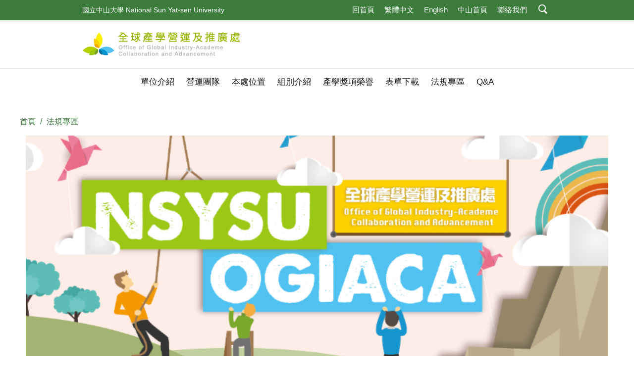

--- FILE ---
content_type: text/html; charset=UTF-8
request_url: https://ogiaca.nsysu.edu.tw/p/412-1015-129.php?Lang=zh-tw
body_size: 6101
content:
<!DOCTYPE html>
<html lang="zh-Hant">
<head>


<meta http-equiv="Content-Type" content="text/html; charset=utf-8">
<meta http-equiv="X-UA-Compatible" content="IE=edge,chrome=1" />
<meta name="viewport" content="initial-scale=1.0, user-scalable=1, minimum-scale=1.0, maximum-scale=3.0">
<meta name="apple-mobile-web-app-capable" content="yes">
<meta name="apple-mobile-web-app-status-bar-style" content="black">
<meta name="keywords" content="中山產學,產學處,產學,中山貨櫃,中山推教,中山創業,中山產學處,oiccea,產學合作,創業,育成,技術移轉,終身學習,推廣教育,課程,新創,前瞻產業" />
<meta name="description" content="國立中山大學全球產學營運及推廣處" />
<meta property="og:image"  content="https://ogiaca.nsysu.edu.tw/static/file/15/1015/msys_1015_565912_66624.jpg" />

<meta content="index,follow" name="robots">
<meta name="google-site-verification" content="wwN88wW0gNZy6YoRbbpgNqpcXSr6dIm6GbFpJAnJ7_M" />
<meta name="google-site-verification" content="MdyQ2bU2xAYvbHiQ30hbvswcUCaLcBcn8Jm0qbqBqac" />
<meta name="google-site-verification" content="Q_yDLPOYx3TV54IbrDtBvH329VMf5d0U3Dtv9IPEnys" />

<meta property="og:image"  content="/images/favicon.ico" />

<title>法規專區  - 國立中山大學全球產學營運及推廣處</title>

<link rel="shortcut icon" href="/images/favicon.ico" type="image/x-icon" />
<link rel="icon" href="/images/favicon.ico" type="image/x-icon" />
<link rel="bookmark" href="/images/favicon.ico" type="image/x-icon" />


<link rel="stylesheet" href="/static/file/15/1015/mobilestyle/combine-zh-tw.css?t=83eba3b592" type="text/css" />
<script language="javascript"><!--
 var isHome = false 
 --></script>
<script language="javascript"><!--
 var isExpanMenu = false 
 --></script>
<script type="text/javascript" src="/var/file/js/m_20250915.js" ></script>
</head>
 
<body class="page_mobilecgmolist  ">

<div class="wrap">


<a href="#start-C" class="focusable" title="跳到主要內容區">跳到主要內容區</a>


<div class="fpbgvideo"></div>
<div class="minner">

<div id="Dyn_head">
<div class="header">
	<div class="minner ">







	
<div class="selfhead">
		<div class="meditor">
	
      
      <div class="head">
<div class="sitename">國立中山大學   National Sun Yat-sen University</div>
    <div class="mlogo">
  <h1>  <a href="/?Lang=zh-tw" title="全球產學營運及推廣處"><img src="/static/file/15/1015/img/4589/mlogo.png" alt="全球產學營運及推廣處"/> 
    </a></h1>
    </div>
  

  
    <div class="mycollapse">
    <button class="navbar-toggle" data-target=".nav-toggle" data-toggle="collapse" type="button"><span class="glyphicons show_lines">MENU</span></button>
    
    <div class="navbar-collapse collapse nav-toggle" id="collapseExample2">
    <div class="hsearch">
        <a aria-expanded="false" class="btn navbar-toggle1 sch-toggle" data-toggle="collapse" href="#headsearch" role="button"><span>Search</span></a>
        <div class="collapse" id="headsearch">&nbsp;</div>
        </div>
        <div class="mainmenu">
   






<div class="mnavbar mn-collapse">
	<button type="button" class="navbar-toggle" data-toggle="collapse" data-target=".nav-toggle" aria-expanded="false">
		<span class="glyphicons show_lines">Menu</span>
	</button>
	<div class="nav-toggle collapse navbar-collapse iosScrollToggle">
		<div class="hdmenu">
			<ul class="nav navbar-nav" id="af1eac250cecdef66728cb9235843ea2a_MenuTop">
			
				<li   id="Hln_5856" ><a  href="/p/412-1015-95.php?Lang=zh-tw" title="單位介紹">單位介紹</a></li>
			
				<li   id="Hln_5857" ><a  href="/p/412-1015-17743.php?Lang=zh-tw" title="營運團隊">營運團隊</a></li>
			
				<li   id="Hln_5858" ><a  href="/p/412-1015-17745.php?Lang=zh-tw" title="本處位置">本處位置</a></li>
			
				<li   id="Hln_12375" class="dropdown"><a role="button" aria-expanded="false" class="dropdown-toggle" data-toggle="dropdown" href="/p/412-1015-27272.php?Lang=zh-tw" title="組別介紹">組別介紹</a><ul class="dropdown-menu"><li  id="Hln_12376"><a href="/p/412-1015-27273.php?Lang=zh-tw" title="智財新創組 (專利及技轉)">智財新創組 (專利及技轉)</a></li><li  id="Hln_12378"><a href="/p/412-1015-27281.php?Lang=zh-tw" title="智財新創組                  (育成及創業)">智財新創組                  (育成及創業)</a></li><li  id="Hln_12379"><a href="/p/412-1015-27282.php?Lang=zh-tw" title="產學合作組">產學合作組</a></li><li  id="Hln_12381"><a href="/p/412-1015-27283.php?Lang=zh-tw" title="推廣教育組 &amp; 外國語文教學中心">推廣教育組 &amp; 外國語文教學中心</a></li><li  id="Hln_12382"><a href="/p/412-1015-27284.php?Lang=zh-tw" title="前瞻產業聯絡中心">前瞻產業聯絡中心</a></li></ul></li>
			
				<li   id="Hln_5865" ><a  href="/p/412-1015-12094.php?Lang=zh-tw" title="產學獎項榮譽">產學獎項榮譽</a></li>
			
				<li   id="Hln_5859" ><a  href="/p/412-1015-96.php?Lang=zh-tw" title="表單下載">表單下載</a></li>
			
				<li   id="Hln_5860" ><a  href="/p/412-1015-129.php?Lang=zh-tw" title="法規專區">法規專區</a></li>
			
				<li   id="Hln_12054" ><a  href="/p/412-1015-26725.php?Lang=zh-tw" title="Q&amp;A">Q&amp;A</a></li>
			
			
			</ul>
		</div>
	</div>
</div>

<script>
$(document).ready(function(){
	$(".mnavbar .navbar-toggle").click(function(){
		$(this).toggleClass("open");
		var ariaExpanded = $(this).attr('aria-expanded');
		$(this).attr('aria-expanded',ariaExpanded !== 'true');
	});
   $('.iosScrollToggle').on('shown.bs.collapse', function () {
		var togglePos = $(this).css('position');
      if(togglePos !== 'static'){
          ModalHelper.afterOpen();
      }

    });

    $('.iosScrollToggle').on('hide.bs.collapse', function () {
		var togglePos = $(this).css('position');
      if(togglePos !== 'static'){
			ModalHelper.beforeClose();
      }

    });
	
});
</script>




	
      
         
			</div>
        <div class="topnav">
				
				



   
<div class="headnavcust">
	<div class="mnavbar mn-collapse">
		<button type="button" class="navbar-toggle" data-toggle="collapse" data-target=".hd-topnav" aria-expanded="false">
			<span class="glyphicons show_lines">Menu</span>
		</button>
		<div class="nav-toggle collapse navbar-collapse iosScrollToggle hd-topnav">
			<div class="hdmenu">
				<ul class="nav navbar-nav" id="af1eac250cecdef66728cb9235843ea2a_MenuTop_topnav">
				
					<li   id="Hln_11922" ><a  href="/index.php" title="回首頁">回首頁</a></li>
				
					<li   id="Hln_11923" ><a  href="/?Lang=zh-tw" title="繁體中文">繁體中文</a></li>
				
					<li   id="Hln_11924" ><a  href="/?Lang=en" title="English">English</a></li>
				
					<li   id="Hln_11925" ><a  href="http://www.nsysu.edu.tw" title="中山首頁">中山首頁</a></li>
				
					<li   id="Hln_11926" ><a  href="https://ogiaca.nsysu.edu.tw/p/412-1015-17743.php?Lang=zh-tw" title="聯絡我們">聯絡我們</a></li>
				
        		
				</ul>
			</div>
		</div>
	</div>
</div>



	

<script language="javascript">

	tabSwitch("af1eac250cecdef66728cb9235843ea2a_MenuTop_topnav");


</script>

         
         </div>
  
    </div>
    </div>
    
    
    </div>
    <div id="banner"> </div>
  <script>
      $(document).ready(function () {
  $.hajaxOpenUrl("/app/index.php?Action=mobileloadmod&Type=mobile_sz_mstr&Nbr=188", '#banner');
  $.hajaxOpenUrl("/app/index.php?Action=mobileloadmod&Type=mobilesch&Nbr=0", '#headsearch');


      });
  </script>
      
      
   
	</div>
</div>




	</div>
</div>
<script language="javascript">

	tabSwitch("af1eac250cecdef66728cb9235843ea2a_MenuTop");



if(typeof(_LoginHln)=='undefined') var _LoginHln = new hashUtil();

if(typeof(_LogoutHln)=='undefined') var _LogoutHln = new hashUtil();

if(typeof(_HomeHln)=='undefined') var _HomeHln = new hashUtil();

if(typeof(_InternalHln)=='undefined') var _InternalHln = new hashUtil();


$(document).ready(function(){
   if(typeof(loginStat)=='undefined') {
   	if(popChkLogin()) loginStat="login";
   	else loginStat="logout";
	}
	dealHln(isHome,loginStat,$('div.hdmenu'));

	
	
});

var firstWidth = window.innerWidth;
function mobilehead_widthChangeCb() {
if((firstWidth>=767 && window.innerWidth<767) || (firstWidth<767 && window.innerWidth>=767))  location.reload();
if(window.innerWidth <767) {
setTimeout(()=>{
	var div = document.getElementsByClassName('mycollapse');
	if(div=='undefined' || div.length==0) div = document.getElementsByClassName('nav-toggle navbar-collapse iosScrollToggle');
   div = div[0];
   //var focusableElements = div.querySelectorAll('li>a[href], button, input[type="text"], select, textarea');
   var focusableElements = div.querySelectorAll('a[href], button, input[type="text"], select, textarea');
	focusableElements[focusableElements.length-1].addEventListener('keydown', function(event) {
   	if (event.key === 'Tab') {
      	$(".hdmenu .dropdown").removeClass("open");
         var button= document.getElementsByClassName('navbar-toggle');
         button= button[0];
         button.click();
      }
	});
},1000);
}else{
	var div = document.getElementsByClassName('mycollapse');
   if(div=='undefined' || div.length==0) div = document.getElementsByClassName('nav-toggle navbar-collapse iosScrollToggle');
   div = div[0];
   var focusableElements = div.querySelectorAll('a[href]');
   focusableElements[focusableElements.length-1].addEventListener('keydown', function(event) {
      if (event.key === 'Tab') {
         $(".hdmenu .dropdown").removeClass("open");
      }
   });
}
}
window.addEventListener('resize', mobilehead_widthChangeCb);
mobilehead_widthChangeCb();
</script>
<noscript>本功能需使用支援JavaScript之瀏覽器才能正常操作</noscript>
<!-- generated at Fri Oct 31 2025 09:18:19 --></div>

<main id="main-content">
<div class="main">
<div class="minner">

	
	
<div class="row col1 row_0">
	<div class="mrow container">
		
			
			
			
			 
		
			
			
			
			
				
        		
         	
				<div class="col col_02">
					<div class="mcol">
					
						
						
						<div id="Dyn_2_1" class="M3  ">

<div class="module module-path md_style1">
	<div class="minner">
		<section class="mb">
			<ol class="breadcrumb">
			
			
				
				
				<li><a href="/index.php">首頁</a></li>
				
				
			
				
				
				
            <li class="active"><a href="https://ogiaca.nsysu.edu.tw/p/412-1015-129.php?Lang=zh-tw">法規專區</a></li>
				
			
			</ol>
		</section>
	</div>
</div>

</div>

					
						
						
						<div id="Dyn_2_2" class="M34437  ">







<script type="text/javascript" defer>
function showImage_188(){
	var url = '/app/index.php?Plugin=mobile&Action=mobileads';
	var a = [];
	a.push({name:'Op',value:'getRandImage'});
	a.push({name:'ads',value:'188'});
	$.post(url,a,function(d){
		$("._ads_image_188").html(d); 
	});
}
</script>
<div class="module module-adv  md_style99">
   <div class="mouter">
	<header class="mt mthide ">
	 
	
</header>

	<section class="mb">
	<div class="minner">
		<div class="ads-images ads-images-188 _ads_image_188"> 
		</div>
	</div>
	</section>
</div>
</div>
<img src="/images/clear.gif" onload="showImage_188()" alt=""/>


</div>

					
						
						
						<div id="Dyn_2_3" class="M4  ">


<div class="module module-cglist md_style1">
<div class="minner">
	<header class="mt ">
	 
	<h2 class="mt-title">法規專區</h2>
</header>

	
   
	<section class="mb">
		<div class="mcont">
			

         


<div class="mpgdetail">
	
		
 		
		
		
		
		
	
	
   <div class="meditor"></div>
	
	
	
</div>





		</div>
	</section>
   
</div>
</div>


	
	
		<div class="module module-sublist">
		<div class="minner">
			<section class="mb">
			
	<div class="row listBS boxSD">
	
	
		
		<div class="d-item h-il-t col-sm-12"><div class="mbox">
	<div class="d-img">
		
	</div>
	<div class="d-txt">
		<div class="mtitle">	
			
			
			
				<a rel='noopener noreferrer' target="_blank" href="https://regs.nsysu.edu.tw/rule/dep_lis?dep=20190813174528004&p=g"  title="獎項榮譽(另開新視窗)">
					獎項榮譽
				</a>
			
			
			
			
		</div>
	</div>
	
</div></div>

		</div><div class="row listBS boxSD">
	
		
		<div class="d-item h-il-t col-sm-12"><div class="mbox">
	<div class="d-img">
		
	</div>
	<div class="d-txt">
		<div class="mtitle">	
			
			
			
				<a rel='noopener noreferrer'  href="https://regs.nsysu.edu.tw/rule/dep_lis?dep=20190813174528004&p=g"  title="產學合作">
					產學合作
				</a>
			
			
			
			
		</div>
	</div>
	
</div></div>

		</div><div class="row listBS boxSD">
	
		
		<div class="d-item h-il-t col-sm-12"><div class="mbox">
	<div class="d-img">
		
	</div>
	<div class="d-txt">
		<div class="mtitle">	
			
			
			
				<a  href="https://ogiaca.nsysu.edu.tw/p/412-1015-17797.php?Lang=zh-tw"  title="技術移轉、專利申請、技術鑑定">
					技術移轉、專利申請、技術鑑定
				</a>
			
			
			
			
		</div>
	</div>
	
</div></div>

		</div><div class="row listBS boxSD">
	
		
		<div class="d-item h-il-t col-sm-12"><div class="mbox">
	<div class="d-img">
		
	</div>
	<div class="d-txt">
		<div class="mtitle">	
			
			
			
				<a rel='noopener noreferrer' target="_blank" href="https://ceo-ogiaca.nsysu.edu.tw/FileUploadCategoryListC005000.aspx?appname=FileUploadCategoryListC005000"  title="推廣教育(另開新視窗)">
					推廣教育
				</a>
			
			
			
			
		</div>
	</div>
	
</div></div>

		</div><div class="row listBS boxSD">
	
		
		<div class="d-item h-il-t col-sm-12"><div class="mbox">
	<div class="d-img">
		
	</div>
	<div class="d-txt">
		<div class="mtitle">	
			
			
			
				<a rel='noopener noreferrer' target="_blank" href="https://regs.nsysu.edu.tw/rule/dep_lis?dep=20190813174528004&p=g"  title="中小企業進駐、師生創業(另開新視窗)">
					中小企業進駐、師生創業
				</a>
			
			
			
			
		</div>
	</div>
	
</div></div>

		</div><div class="row listBS boxSD">
	
		
		<div class="d-item h-il-t col-sm-12"><div class="mbox">
	<div class="d-img">
		
	</div>
	<div class="d-txt">
		<div class="mtitle">	
			
			
			
				<a rel='noopener noreferrer' target="_blank" href="https://regs.nsysu.edu.tw/rule/dep_lis?dep=20190813174528004&p=g"  title="科研產業化平台(另開新視窗)">
					科研產業化平台
				</a>
			
			
			
			
		</div>
	</div>
	
</div></div>

		
	
	</div>


			</section>
		</div>
		</div>
	






</div>

					
					</div>
				</div> 
			 
		
			
			
			
			 
		
	</div>
</div>
	

</div>
</div>
</main>


	<style>
	@media (min-width: 481px) {.row_0 .col_01 { width: 0%;}.row_0 .col_02 { width: 100%;}.row_0 .col_03 { width: 0%;}}
	</style>


<div id="Dyn_footer">
<div class="footer">
<div class="minner ">





<ul class="langbar">

	 <li><a class="active" title="繁體"><span>繁體</span></a></li>

	 <li><a href="#" onclick="openLangUrl('zh-cn');return false;" title="简体"><span>简体</span></a></li>

	 <li><a href="#" onclick="openLangUrl('en');return false;" title="English"><span>English</span></a></li>

</ul>
<script>
function openLangUrl(p_lang) {
   var curlang = getUrlParam("Lang");
   if(curlang!="") {
      var str = window.location+"";
      window.location = str.replace("Lang="+curlang,"Lang="+p_lang);
   }
   else {
      if(window.location.href.indexOf("?")>0)
         window.location=window.location+'&Lang='+p_lang;
      else
         window.location=window.location+'?Lang='+p_lang;
   }
}
function getUrlParam(paramName,url){
	if(typeof url=="undefined") url=window.location;
   var oRegex = new RegExp( '[\?&]' + paramName + '=([^&]+)', 'i' ) ;
   var oMatch = oRegex.exec(url) ;
   if ( oMatch && oMatch.length > 1 )
      return oMatch[1] ;
   else
      return '' ;
}
</script>



<div class="copyright">
<div class="meditor">
	<div class="footlogo"><a href="#"><img src="/static/file/15/1015/img/4589/footlogo.png"></a></div>
<div class="address">
地址：80424高雄市鼓山區蓮海路70號(全球產學營運及推廣處)<br>
著作權 &copy; 2024 國立中山大學全球產學營運及推廣處 版權所有
</div>
	
</div>
</div>


	<button class="toTop" role="button" title="回到頂部">
    	<span>回到頂部</span>
	</button>
<script>
	// 返回頂部
	$(document).ready(function(){
	    gotop();
	}); 
	$(window).scroll(function(){
	    gotop();
	});
	$('.toTop').click(function(){
	    $('html, body, .wrap').animate({scrollTop: '0px'}, 200);
		 $(".focusable").focus();
	});
	function gotop(){
	    var  winH = $(window).height();
	    var  scroll = $(window).scrollTop();
	    if(scroll > 100 ){
	        $('.toTop').show();
	    }
	    else {
	        $('.toTop').hide();
	    }
	}
	</script>




</div>
</div>
<!-- generated at Fri Oct 31 2025 09:18:19 --></div>


</div>
</div>
<div class="fpbgvideo"></div>




<div id="_pop_login" class="mpopdiv">
<script>$(document).ready(function() {$.hajaxOpenUrl('/app/index.php?Action=mobileloadmod&Type=mobilepoplogin&Nbr=0','#_pop_login','',function(){menuDropAct();});})</script>
</div>




<div id="_pop_tips" class="mtips">
	<div class="mbox">
	</div>
</div>
<div id="_pop_dialog" class="mdialog">
	<div class="minner">
		<div class="mcont">
		</div>
		<footer class="mdialog-foot">
        	<button type="submit" class="mbtn mbtn-s">OK</button>
        	<button type="submit" class="mbtn mbtn-c">Cancel</button>
		</footer>
	</div>
</div>

<div class="pswp" tabindex="-1" role="dialog" aria-hidden="true">
	<!-- Background of PhotoSwipe. 
	It's a separate element, as animating opacity is faster than rgba(). -->
	<div class="pswp__bg"></div>
		<!-- Slides wrapper with overflow:hidden. -->
		<div class="pswp__scroll-wrap">
		<!-- Container that holds slides. PhotoSwipe keeps only 3 slides in DOM to save memory. -->
		<!-- don't modify these 3 pswp__item elements, data is added later on. -->
		<div class="pswp__container">
			 <div class="pswp__item"></div>
			 <div class="pswp__item"></div>
			 <div class="pswp__item"></div>
		</div>
		<!-- Default (PhotoSwipeUI_Default) interface on top of sliding area. Can be changed. -->
		<div class="pswp__ui pswp__ui--hidden">
			<div class="pswp__top-bar">
				<!--  Controls are self-explanatory. Order can be changed. -->
					<div class="pswp__counter"></div>
					<button class="pswp__button pswp__button--close" title="Close (Esc)">Close (Esc)</button>
					<button class="pswp__button pswp__button--share" title="Share">Share</button>
					<button class="pswp__button pswp__button--fs" title="Toggle fullscreen">Toggle fullscreen</button>
					<button class="pswp__button pswp__button--zoom" title="Zoom in/out">Zoom in/out</button>
				  <!-- Preloader demo https://codepen.io/dimsemenov/pen/yyBWoR -->
				  <!-- element will get class pswp__preloader-active when preloader is running -->
				  <div class="pswp__preloader">
						<div class="pswp__preloader__icn">
						  <div class="pswp__preloader__cut">
							 <div class="pswp__preloader__donut"></div>
						  </div>
						</div>
				  </div>
			 </div>
			 <div class="pswp__share-modal pswp__share-modal--hidden pswp__single-tap">
				  <div class="pswp__share-tooltip"></div> 
			 </div>
			 <button class="pswp__button pswp__button--arrow--left" title="Previous (arrow left)">Previous (arrow left)</button>
			 <button class="pswp__button pswp__button--arrow--right" title="Next (arrow right)">Next (arrow right)</button>
			 <div class="pswp__caption">
				  <div class="pswp__caption__center"></div>
			 </div>
	</div>
</div>
</div>


<meta content="index,follow" name="robots">
<meta name="google-site-verification" content="wwN88wW0gNZy6YoRbbpgNqpcXSr6dIm6GbFpJAnJ7_M" />
<meta name="google-site-verification" content="MdyQ2bU2xAYvbHiQ30hbvswcUCaLcBcn8Jm0qbqBqac" />
<meta name="google-site-verification" content="Q_yDLPOYx3TV54IbrDtBvH329VMf5d0U3Dtv9IPEnys" />
<!--<script>NProgress.done();</script>-->
<script>
function popChkLogin(){
	if(typeof(loginStat)=='undefined') {
   	var chkstat=0;
      var chkUrl='/app/index.php?Action=mobilelogin';
      var chkData = {Op:'chklogin'};
      var chkObj=$.hajaxReturn(chkUrl,chkData);
   	chkstat=chkObj.stat;
		if(chkstat) {
			loginStat="login"; 
			return true;
		}else {
			loginStat="logout"; 
			return false;
		}	
	}else {
		if(loginStat=="login") return true;
		else return false;
	}
}

</script>
<!-- generated at Tue Nov 18 2025 13:51:32 --></body></html>


--- FILE ---
content_type: text/html; charset=UTF-8
request_url: https://ogiaca.nsysu.edu.tw/app/index.php?Action=mobileloadmod&Type=mobile_sz_mstr&Nbr=188
body_size: 473
content:







<script type="text/javascript" defer>
function showImage_188(){
	var url = '/app/index.php?Plugin=mobile&Action=mobileads';
	var a = [];
	a.push({name:'Op',value:'getRandImage'});
	a.push({name:'ads',value:'188'});
	$.post(url,a,function(d){
		$("._ads_image_188").html(d); 
	});
}
</script>
<div class="module module-adv  md_style99">
   <div class="mouter">
	<header class="mt mthide ">
	 
	
</header>

	<section class="mb">
	<div class="minner">
		<div class="ads-images ads-images-188 _ads_image_188"> 
		</div>
	</div>
	</section>
</div>
</div>
<img src="/images/clear.gif" onload="showImage_188()" alt=""/>




--- FILE ---
content_type: text/html; charset=UTF-8
request_url: https://ogiaca.nsysu.edu.tw/app/index.php?Plugin=mobile&Action=mobileads
body_size: 213
content:
<figure class="figBS"><a  title="2025/10/31"><img src="/static/file/15/1015/randimg/mobileadv_7009_945891_72941.png"  alt="2025/10/31"  class="img-responsive madv-img-large-nosmall" /></a><div class="bn-txt bn-bottom"></div></figure>

--- FILE ---
content_type: text/html; charset=UTF-8
request_url: https://ogiaca.nsysu.edu.tw/app/index.php?Plugin=mobile&Action=mobileads
body_size: 213
content:
<figure class="figBS"><a  title="2025/10/31"><img src="/static/file/15/1015/randimg/mobileadv_7009_945891_72941.png"  alt="2025/10/31"  class="img-responsive madv-img-large-nosmall" /></a><div class="bn-txt bn-bottom"></div></figure>